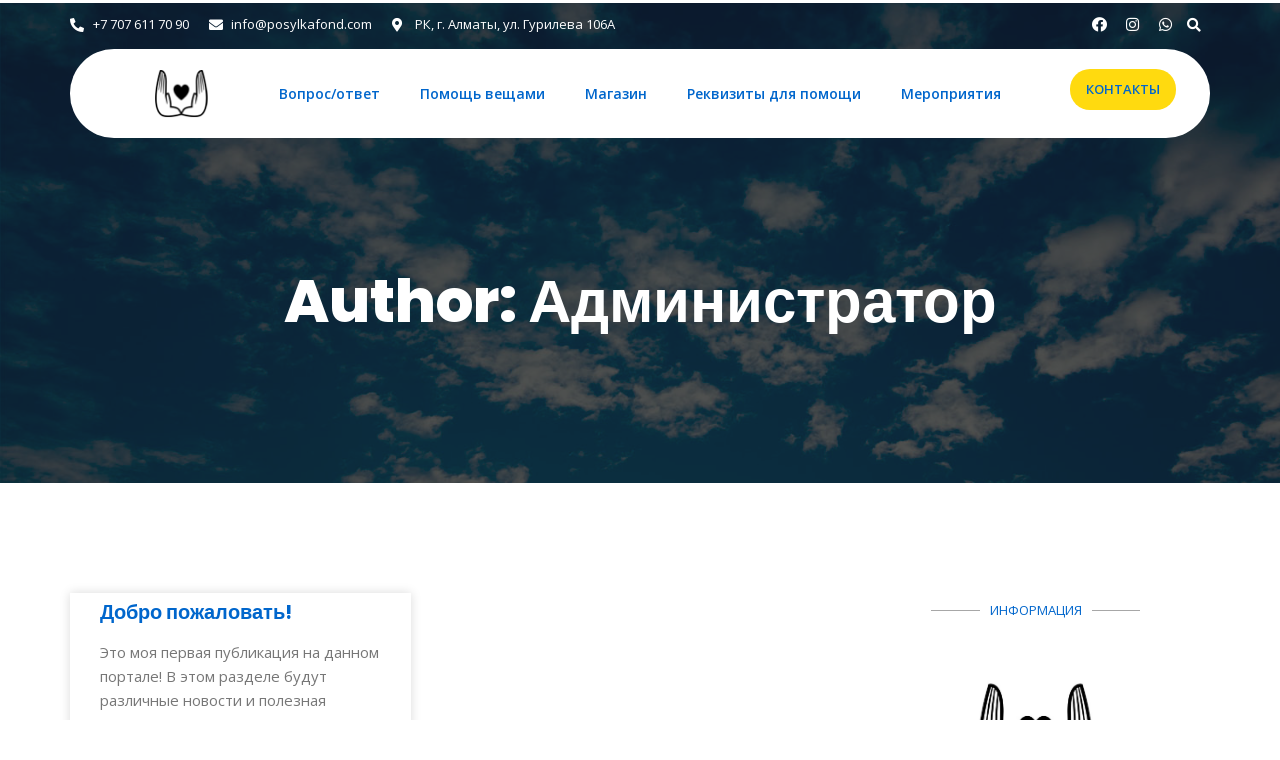

--- FILE ---
content_type: text/css
request_url: https://posylkafond.com/wp-content/uploads/elementor/css/post-138.css?ver=1663690025
body_size: 1174
content:
.elementor-kit-138{--e-global-color-primary:#FFDA0F;--e-global-color-secondary:#0066CC;--e-global-color-text:#414141;--e-global-color-accent:#FFDA0F;--e-global-color-fc28385:#FFDA0F;--e-global-color-21bfb04:#FFFFFF;--e-global-color-ad41708:#F8F8F8;--e-global-color-57a29b1:#D9D9D9;--e-global-color-d345fd2:#A7A7A7;--e-global-color-08fcc9d:#787878;--e-global-color-e5e9561:#292929;--e-global-color-f06adda:#111111;--e-global-typography-primary-font-family:"Poppins";--e-global-typography-primary-font-size:60px;--e-global-typography-primary-font-weight:800;--e-global-typography-primary-line-height:1.1em;--e-global-typography-secondary-font-family:"Poppins";--e-global-typography-secondary-font-size:50px;--e-global-typography-secondary-font-weight:800;--e-global-typography-secondary-line-height:1.1em;--e-global-typography-text-font-family:"Poppins";--e-global-typography-text-font-size:40px;--e-global-typography-text-font-weight:700;--e-global-typography-text-line-height:1.3em;--e-global-typography-accent-font-family:"Poppins";--e-global-typography-accent-font-size:30px;--e-global-typography-accent-font-weight:700;--e-global-typography-accent-line-height:1.3em;--e-global-typography-61eed76-font-family:"Poppins";--e-global-typography-61eed76-font-size:20px;--e-global-typography-61eed76-font-weight:700;--e-global-typography-61eed76-line-height:1.3em;--e-global-typography-92b0a2d-font-family:"Poppins";--e-global-typography-92b0a2d-font-size:16px;--e-global-typography-92b0a2d-font-weight:500;--e-global-typography-92b0a2d-line-height:1.3em;--e-global-typography-f500460-font-family:"Open Sans";--e-global-typography-f500460-font-size:15px;--e-global-typography-f500460-font-weight:normal;--e-global-typography-f500460-line-height:1.6em;--e-global-typography-ba6914a-font-family:"Open Sans";--e-global-typography-ba6914a-font-size:14px;--e-global-typography-ba6914a-font-weight:600;--e-global-typography-ba6914a-line-height:1.2em;--e-global-typography-317d263-font-family:"Poppins";--e-global-typography-317d263-font-size:300px;--e-global-typography-317d263-font-weight:900;--e-global-typography-317d263-line-height:1.2em;--e-global-typography-99dd0b2-font-family:"Poppins";--e-global-typography-99dd0b2-font-size:150px;--e-global-typography-99dd0b2-font-weight:900;--e-global-typography-99dd0b2-line-height:1.1em;--e-global-typography-2bd9da1-font-family:"Poppins";--e-global-typography-2bd9da1-font-size:70px;--e-global-typography-2bd9da1-font-weight:900;--e-global-typography-2bd9da1-line-height:1.2em;--e-global-typography-f95c007-font-family:"Open Sans";--e-global-typography-f95c007-font-size:13px;--e-global-typography-f95c007-line-height:1.2em;color:var( --e-global-color-text );font-family:var( --e-global-typography-f500460-font-family ), Sans-serif;font-size:var( --e-global-typography-f500460-font-size );font-weight:var( --e-global-typography-f500460-font-weight );line-height:var( --e-global-typography-f500460-line-height );letter-spacing:var( --e-global-typography-f500460-letter-spacing );word-spacing:var( --e-global-typography-f500460-word-spacing );background-color:#FFFFFF;}.elementor-kit-138 p{margin-bottom:15px;}.elementor-kit-138 a{color:var( --e-global-color-primary );}.elementor-kit-138 a:hover{color:var( --e-global-color-fc28385 );}.elementor-kit-138 h1{color:var( --e-global-color-secondary );font-family:var( --e-global-typography-primary-font-family ), Sans-serif;font-size:var( --e-global-typography-primary-font-size );font-weight:var( --e-global-typography-primary-font-weight );line-height:var( --e-global-typography-primary-line-height );}.elementor-kit-138 h2{color:var( --e-global-color-secondary );font-family:var( --e-global-typography-secondary-font-family ), Sans-serif;font-size:var( --e-global-typography-secondary-font-size );font-weight:var( --e-global-typography-secondary-font-weight );line-height:var( --e-global-typography-secondary-line-height );}.elementor-kit-138 h3{color:var( --e-global-color-secondary );font-family:var( --e-global-typography-text-font-family ), Sans-serif;font-size:var( --e-global-typography-text-font-size );font-weight:var( --e-global-typography-text-font-weight );line-height:var( --e-global-typography-text-line-height );}.elementor-kit-138 h4{color:var( --e-global-color-secondary );font-family:var( --e-global-typography-accent-font-family ), Sans-serif;font-size:var( --e-global-typography-accent-font-size );font-weight:var( --e-global-typography-accent-font-weight );line-height:var( --e-global-typography-accent-line-height );}.elementor-kit-138 h5{color:var( --e-global-color-secondary );font-family:var( --e-global-typography-61eed76-font-family ), Sans-serif;font-size:var( --e-global-typography-61eed76-font-size );font-weight:var( --e-global-typography-61eed76-font-weight );line-height:var( --e-global-typography-61eed76-line-height );letter-spacing:var( --e-global-typography-61eed76-letter-spacing );word-spacing:var( --e-global-typography-61eed76-word-spacing );}.elementor-kit-138 h6{color:var( --e-global-color-secondary );font-family:var( --e-global-typography-92b0a2d-font-family ), Sans-serif;font-size:var( --e-global-typography-92b0a2d-font-size );font-weight:var( --e-global-typography-92b0a2d-font-weight );line-height:var( --e-global-typography-92b0a2d-line-height );letter-spacing:var( --e-global-typography-92b0a2d-letter-spacing );word-spacing:var( --e-global-typography-92b0a2d-word-spacing );}.elementor-kit-138 button,.elementor-kit-138 input[type="button"],.elementor-kit-138 input[type="submit"],.elementor-kit-138 .elementor-button{font-family:var( --e-global-typography-ba6914a-font-family ), Sans-serif;font-size:var( --e-global-typography-ba6914a-font-size );font-weight:var( --e-global-typography-ba6914a-font-weight );line-height:var( --e-global-typography-ba6914a-line-height );letter-spacing:var( --e-global-typography-ba6914a-letter-spacing );word-spacing:var( --e-global-typography-ba6914a-word-spacing );color:var( --e-global-color-secondary );background-color:var( --e-global-color-accent );border-style:solid;border-width:0px 0px 0px 0px;border-radius:30px 30px 30px 30px;padding:18px 30px 18px 30px;}.elementor-kit-138 button:hover,.elementor-kit-138 button:focus,.elementor-kit-138 input[type="button"]:hover,.elementor-kit-138 input[type="button"]:focus,.elementor-kit-138 input[type="submit"]:hover,.elementor-kit-138 input[type="submit"]:focus,.elementor-kit-138 .elementor-button:hover,.elementor-kit-138 .elementor-button:focus{color:var( --e-global-color-21bfb04 );background-color:var( --e-global-color-fc28385 );border-style:solid;border-width:0px 0px 0px 0px;border-radius:30px 30px 30px 30px;}.elementor-kit-138 label{color:var( --e-global-color-e5e9561 );font-family:var( --e-global-typography-f500460-font-family ), Sans-serif;font-size:var( --e-global-typography-f500460-font-size );font-weight:var( --e-global-typography-f500460-font-weight );line-height:var( --e-global-typography-f500460-line-height );letter-spacing:var( --e-global-typography-f500460-letter-spacing );word-spacing:var( --e-global-typography-f500460-word-spacing );}.elementor-kit-138 input:not([type="button"]):not([type="submit"]),.elementor-kit-138 textarea,.elementor-kit-138 .elementor-field-textual{font-family:var( --e-global-typography-f500460-font-family ), Sans-serif;font-size:var( --e-global-typography-f500460-font-size );font-weight:var( --e-global-typography-f500460-font-weight );line-height:var( --e-global-typography-f500460-line-height );letter-spacing:var( --e-global-typography-f500460-letter-spacing );word-spacing:var( --e-global-typography-f500460-word-spacing );color:var( --e-global-color-text );background-color:var( --e-global-color-ad41708 );border-style:solid;border-width:0px 0px 0px 0px;border-radius:30px 30px 30px 30px;padding:15px 15px 15px 15px;}.elementor-section.elementor-section-boxed > .elementor-container{max-width:1140px;}.e-container{--container-max-width:1140px;}.elementor-widget:not(:last-child){margin-bottom:20px;}.elementor-element{--widgets-spacing:20px;}{}h1.entry-title{display:var(--page-title-display);}.elementor-kit-138 e-page-transition{background-color:#FFBC7D;}@media(max-width:1024px){.elementor-kit-138{--e-global-typography-primary-font-size:55px;--e-global-typography-secondary-font-size:45px;--e-global-typography-text-font-size:35px;--e-global-typography-accent-font-size:25px;--e-global-typography-317d263-font-size:250px;--e-global-typography-99dd0b2-font-size:120px;--e-global-typography-2bd9da1-font-size:65px;font-size:var( --e-global-typography-f500460-font-size );line-height:var( --e-global-typography-f500460-line-height );letter-spacing:var( --e-global-typography-f500460-letter-spacing );word-spacing:var( --e-global-typography-f500460-word-spacing );}.elementor-kit-138 h1{font-size:var( --e-global-typography-primary-font-size );line-height:var( --e-global-typography-primary-line-height );}.elementor-kit-138 h2{font-size:var( --e-global-typography-secondary-font-size );line-height:var( --e-global-typography-secondary-line-height );}.elementor-kit-138 h3{font-size:var( --e-global-typography-text-font-size );line-height:var( --e-global-typography-text-line-height );}.elementor-kit-138 h4{font-size:var( --e-global-typography-accent-font-size );line-height:var( --e-global-typography-accent-line-height );}.elementor-kit-138 h5{font-size:var( --e-global-typography-61eed76-font-size );line-height:var( --e-global-typography-61eed76-line-height );letter-spacing:var( --e-global-typography-61eed76-letter-spacing );word-spacing:var( --e-global-typography-61eed76-word-spacing );}.elementor-kit-138 h6{font-size:var( --e-global-typography-92b0a2d-font-size );line-height:var( --e-global-typography-92b0a2d-line-height );letter-spacing:var( --e-global-typography-92b0a2d-letter-spacing );word-spacing:var( --e-global-typography-92b0a2d-word-spacing );}.elementor-kit-138 button,.elementor-kit-138 input[type="button"],.elementor-kit-138 input[type="submit"],.elementor-kit-138 .elementor-button{font-size:var( --e-global-typography-ba6914a-font-size );line-height:var( --e-global-typography-ba6914a-line-height );letter-spacing:var( --e-global-typography-ba6914a-letter-spacing );word-spacing:var( --e-global-typography-ba6914a-word-spacing );}.elementor-kit-138 label{font-size:var( --e-global-typography-f500460-font-size );line-height:var( --e-global-typography-f500460-line-height );letter-spacing:var( --e-global-typography-f500460-letter-spacing );word-spacing:var( --e-global-typography-f500460-word-spacing );}.elementor-kit-138 input:not([type="button"]):not([type="submit"]),.elementor-kit-138 textarea,.elementor-kit-138 .elementor-field-textual{font-size:var( --e-global-typography-f500460-font-size );line-height:var( --e-global-typography-f500460-line-height );letter-spacing:var( --e-global-typography-f500460-letter-spacing );word-spacing:var( --e-global-typography-f500460-word-spacing );}.elementor-section.elementor-section-boxed > .elementor-container{max-width:1024px;}.e-container{--container-max-width:1024px;}}@media(max-width:767px){.elementor-kit-138{--e-global-typography-primary-font-size:37px;--e-global-typography-secondary-font-size:33px;--e-global-typography-text-font-size:28px;--e-global-typography-accent-font-size:22px;--e-global-typography-61eed76-font-size:18px;--e-global-typography-92b0a2d-font-size:15px;--e-global-typography-f500460-font-size:14px;--e-global-typography-ba6914a-font-size:15px;--e-global-typography-317d263-font-size:130px;--e-global-typography-99dd0b2-font-size:50px;--e-global-typography-2bd9da1-font-size:41px;font-size:var( --e-global-typography-f500460-font-size );line-height:var( --e-global-typography-f500460-line-height );letter-spacing:var( --e-global-typography-f500460-letter-spacing );word-spacing:var( --e-global-typography-f500460-word-spacing );}.elementor-kit-138 h1{font-size:var( --e-global-typography-primary-font-size );line-height:var( --e-global-typography-primary-line-height );}.elementor-kit-138 h2{font-size:var( --e-global-typography-secondary-font-size );line-height:var( --e-global-typography-secondary-line-height );}.elementor-kit-138 h3{font-size:var( --e-global-typography-text-font-size );line-height:var( --e-global-typography-text-line-height );}.elementor-kit-138 h4{font-size:var( --e-global-typography-accent-font-size );line-height:var( --e-global-typography-accent-line-height );}.elementor-kit-138 h5{font-size:var( --e-global-typography-61eed76-font-size );line-height:var( --e-global-typography-61eed76-line-height );letter-spacing:var( --e-global-typography-61eed76-letter-spacing );word-spacing:var( --e-global-typography-61eed76-word-spacing );}.elementor-kit-138 h6{font-size:var( --e-global-typography-92b0a2d-font-size );line-height:var( --e-global-typography-92b0a2d-line-height );letter-spacing:var( --e-global-typography-92b0a2d-letter-spacing );word-spacing:var( --e-global-typography-92b0a2d-word-spacing );}.elementor-kit-138 button,.elementor-kit-138 input[type="button"],.elementor-kit-138 input[type="submit"],.elementor-kit-138 .elementor-button{font-size:var( --e-global-typography-ba6914a-font-size );line-height:var( --e-global-typography-ba6914a-line-height );letter-spacing:var( --e-global-typography-ba6914a-letter-spacing );word-spacing:var( --e-global-typography-ba6914a-word-spacing );}.elementor-kit-138 label{font-size:var( --e-global-typography-f500460-font-size );line-height:var( --e-global-typography-f500460-line-height );letter-spacing:var( --e-global-typography-f500460-letter-spacing );word-spacing:var( --e-global-typography-f500460-word-spacing );}.elementor-kit-138 input:not([type="button"]):not([type="submit"]),.elementor-kit-138 textarea,.elementor-kit-138 .elementor-field-textual{font-size:var( --e-global-typography-f500460-font-size );line-height:var( --e-global-typography-f500460-line-height );letter-spacing:var( --e-global-typography-f500460-letter-spacing );word-spacing:var( --e-global-typography-f500460-word-spacing );}.elementor-section.elementor-section-boxed > .elementor-container{max-width:767px;}.e-container{--container-max-width:767px;}}

--- FILE ---
content_type: text/css
request_url: https://posylkafond.com/wp-content/uploads/elementor/css/post-63.css?ver=1691140139
body_size: 1693
content:
.elementor-63 .elementor-element.elementor-element-77105ba5{margin-top:0px;margin-bottom:-135px;padding:0px 15px 0px 15px;z-index:10;overflow:visible;}.elementor-63 .elementor-element.elementor-element-12922bfc{padding:8px 0px 8px 0px;overflow:visible;}.elementor-bc-flex-widget .elementor-63 .elementor-element.elementor-element-2bd0798e.elementor-column .elementor-widget-wrap{align-items:center;}.elementor-63 .elementor-element.elementor-element-2bd0798e.elementor-column.elementor-element[data-element_type="column"] > .elementor-widget-wrap.elementor-element-populated{align-content:center;align-items:center;}.elementor-63 .elementor-element.elementor-element-60b4b35f .elementor-icon-list-items:not(.elementor-inline-items) .elementor-icon-list-item:not(:last-child){padding-bottom:calc(20px/2);}.elementor-63 .elementor-element.elementor-element-60b4b35f .elementor-icon-list-items:not(.elementor-inline-items) .elementor-icon-list-item:not(:first-child){margin-top:calc(20px/2);}.elementor-63 .elementor-element.elementor-element-60b4b35f .elementor-icon-list-items.elementor-inline-items .elementor-icon-list-item{margin-right:calc(20px/2);margin-left:calc(20px/2);}.elementor-63 .elementor-element.elementor-element-60b4b35f .elementor-icon-list-items.elementor-inline-items{margin-right:calc(-20px/2);margin-left:calc(-20px/2);}body.rtl .elementor-63 .elementor-element.elementor-element-60b4b35f .elementor-icon-list-items.elementor-inline-items .elementor-icon-list-item:after{left:calc(-20px/2);}body:not(.rtl) .elementor-63 .elementor-element.elementor-element-60b4b35f .elementor-icon-list-items.elementor-inline-items .elementor-icon-list-item:after{right:calc(-20px/2);}.elementor-63 .elementor-element.elementor-element-60b4b35f .elementor-icon-list-icon i{color:var( --e-global-color-21bfb04 );}.elementor-63 .elementor-element.elementor-element-60b4b35f .elementor-icon-list-icon svg{fill:var( --e-global-color-21bfb04 );}.elementor-63 .elementor-element.elementor-element-60b4b35f{--e-icon-list-icon-size:14px;}.elementor-63 .elementor-element.elementor-element-60b4b35f .elementor-icon-list-text{color:var( --e-global-color-21bfb04 );padding-left:5px;}.elementor-63 .elementor-element.elementor-element-60b4b35f .elementor-icon-list-item > .elementor-icon-list-text, .elementor-63 .elementor-element.elementor-element-60b4b35f .elementor-icon-list-item > a{font-family:var( --e-global-typography-f95c007-font-family ), Sans-serif;font-size:var( --e-global-typography-f95c007-font-size );line-height:var( --e-global-typography-f95c007-line-height );letter-spacing:var( --e-global-typography-f95c007-letter-spacing );word-spacing:var( --e-global-typography-f95c007-word-spacing );}.elementor-bc-flex-widget .elementor-63 .elementor-element.elementor-element-426b62d3.elementor-column .elementor-widget-wrap{align-items:center;}.elementor-63 .elementor-element.elementor-element-426b62d3.elementor-column.elementor-element[data-element_type="column"] > .elementor-widget-wrap.elementor-element-populated{align-content:center;align-items:center;}.elementor-63 .elementor-element.elementor-element-426b62d3.elementor-column > .elementor-widget-wrap{justify-content:flex-end;}.elementor-63 .elementor-element.elementor-element-64f514cc{--grid-template-columns:repeat(0, auto);--icon-size:15px;--grid-column-gap:18px;--grid-row-gap:0px;width:auto;max-width:auto;}.elementor-63 .elementor-element.elementor-element-64f514cc .elementor-widget-container{text-align:right;}.elementor-63 .elementor-element.elementor-element-64f514cc .elementor-social-icon{background-color:#FFFFFF00;--icon-padding:0em;}.elementor-63 .elementor-element.elementor-element-64f514cc .elementor-social-icon i{color:var( --e-global-color-21bfb04 );}.elementor-63 .elementor-element.elementor-element-64f514cc .elementor-social-icon svg{fill:var( --e-global-color-21bfb04 );}.elementor-63 .elementor-element.elementor-element-64f514cc .elementor-social-icon:hover{background-color:#FFFFFF00;}.elementor-63 .elementor-element.elementor-element-64f514cc .elementor-social-icon:hover i{color:var( --e-global-color-fc28385 );}.elementor-63 .elementor-element.elementor-element-64f514cc .elementor-social-icon:hover svg{fill:var( --e-global-color-fc28385 );}.elementor-63 .elementor-element.elementor-element-758ab560 .elementor-search-form{text-align:right;}.elementor-63 .elementor-element.elementor-element-758ab560 .elementor-search-form__toggle{--e-search-form-toggle-size:33px;--e-search-form-toggle-color:var( --e-global-color-21bfb04 );--e-search-form-toggle-background-color:#A1141400;--e-search-form-toggle-icon-size:calc(42em / 100);}.elementor-63 .elementor-element.elementor-element-758ab560.elementor-search-form--skin-full_screen .elementor-search-form__container{background-color:#00000082;}.elementor-63 .elementor-element.elementor-element-758ab560 input[type="search"].elementor-search-form__input{font-family:var( --e-global-typography-f500460-font-family ), Sans-serif;font-size:var( --e-global-typography-f500460-font-size );font-weight:var( --e-global-typography-f500460-font-weight );line-height:var( --e-global-typography-f500460-line-height );letter-spacing:var( --e-global-typography-f500460-letter-spacing );word-spacing:var( --e-global-typography-f500460-word-spacing );}.elementor-63 .elementor-element.elementor-element-758ab560 .elementor-search-form__input,
					.elementor-63 .elementor-element.elementor-element-758ab560 .elementor-search-form__icon,
					.elementor-63 .elementor-element.elementor-element-758ab560 .elementor-lightbox .dialog-lightbox-close-button,
					.elementor-63 .elementor-element.elementor-element-758ab560 .elementor-lightbox .dialog-lightbox-close-button:hover,
					.elementor-63 .elementor-element.elementor-element-758ab560.elementor-search-form--skin-full_screen input[type="search"].elementor-search-form__input{color:var( --e-global-color-text );fill:var( --e-global-color-text );}.elementor-63 .elementor-element.elementor-element-758ab560:not(.elementor-search-form--skin-full_screen) .elementor-search-form__container{border-radius:0px;}.elementor-63 .elementor-element.elementor-element-758ab560.elementor-search-form--skin-full_screen input[type="search"].elementor-search-form__input{border-radius:0px;}.elementor-63 .elementor-element.elementor-element-758ab560 .elementor-search-form__toggle:hover{--e-search-form-toggle-color:var( --e-global-color-fc28385 );}.elementor-63 .elementor-element.elementor-element-758ab560 > .elementor-widget-container{padding:0px 0px 0px 4px;}.elementor-63 .elementor-element.elementor-element-758ab560{width:auto;max-width:auto;}.elementor-63 .elementor-element.elementor-element-7414330a:not(.elementor-motion-effects-element-type-background), .elementor-63 .elementor-element.elementor-element-7414330a > .elementor-motion-effects-container > .elementor-motion-effects-layer{background-color:var( --e-global-color-21bfb04 );}.elementor-63 .elementor-element.elementor-element-7414330a > .elementor-background-overlay{opacity:0.5;transition:background 0.3s, border-radius 0.3s, opacity 0.3s;}.elementor-63 .elementor-element.elementor-element-7414330a, .elementor-63 .elementor-element.elementor-element-7414330a > .elementor-background-overlay{border-radius:100px 100px 100px 100px;}.elementor-63 .elementor-element.elementor-element-7414330a{transition:background 0.3s, border 0.3s, border-radius 0.3s, box-shadow 0.3s;padding:20px 30px 20px 30px;overflow:visible;}.elementor-63 .elementor-element.elementor-element-35671e80{text-align:left;}.elementor-bc-flex-widget .elementor-63 .elementor-element.elementor-element-697ca831.elementor-column .elementor-widget-wrap{align-items:center;}.elementor-63 .elementor-element.elementor-element-697ca831.elementor-column.elementor-element[data-element_type="column"] > .elementor-widget-wrap.elementor-element-populated{align-content:center;align-items:center;}.elementor-63 .elementor-element.elementor-element-fe7b2e1 .elementor-menu-toggle{margin-left:auto;background-color:var( --e-global-color-secondary );}.elementor-63 .elementor-element.elementor-element-fe7b2e1 .elementor-nav-menu .elementor-item{font-family:var( --e-global-typography-ba6914a-font-family ), Sans-serif;font-size:var( --e-global-typography-ba6914a-font-size );font-weight:var( --e-global-typography-ba6914a-font-weight );line-height:var( --e-global-typography-ba6914a-line-height );letter-spacing:var( --e-global-typography-ba6914a-letter-spacing );word-spacing:var( --e-global-typography-ba6914a-word-spacing );}.elementor-63 .elementor-element.elementor-element-fe7b2e1 .elementor-nav-menu--main .elementor-item{color:var( --e-global-color-secondary );fill:var( --e-global-color-secondary );padding-left:0px;padding-right:0px;padding-top:0px;padding-bottom:0px;}.elementor-63 .elementor-element.elementor-element-fe7b2e1 .elementor-nav-menu--main .elementor-item:hover,
					.elementor-63 .elementor-element.elementor-element-fe7b2e1 .elementor-nav-menu--main .elementor-item.elementor-item-active,
					.elementor-63 .elementor-element.elementor-element-fe7b2e1 .elementor-nav-menu--main .elementor-item.highlighted,
					.elementor-63 .elementor-element.elementor-element-fe7b2e1 .elementor-nav-menu--main .elementor-item:focus{color:var( --e-global-color-fc28385 );fill:var( --e-global-color-fc28385 );}.elementor-63 .elementor-element.elementor-element-fe7b2e1 .elementor-nav-menu--main .elementor-item.elementor-item-active{color:var( --e-global-color-fc28385 );}.elementor-63 .elementor-element.elementor-element-fe7b2e1{--e-nav-menu-horizontal-menu-item-margin:calc( 40px / 2 );}.elementor-63 .elementor-element.elementor-element-fe7b2e1 .elementor-nav-menu--main:not(.elementor-nav-menu--layout-horizontal) .elementor-nav-menu > li:not(:last-child){margin-bottom:40px;}.elementor-63 .elementor-element.elementor-element-fe7b2e1 .elementor-nav-menu--dropdown a, .elementor-63 .elementor-element.elementor-element-fe7b2e1 .elementor-menu-toggle{color:var( --e-global-color-text );}.elementor-63 .elementor-element.elementor-element-fe7b2e1 .elementor-nav-menu--dropdown a:hover,
					.elementor-63 .elementor-element.elementor-element-fe7b2e1 .elementor-nav-menu--dropdown a.elementor-item-active,
					.elementor-63 .elementor-element.elementor-element-fe7b2e1 .elementor-nav-menu--dropdown a.highlighted,
					.elementor-63 .elementor-element.elementor-element-fe7b2e1 .elementor-menu-toggle:hover{color:var( --e-global-color-21bfb04 );}.elementor-63 .elementor-element.elementor-element-fe7b2e1 .elementor-nav-menu--dropdown a:hover,
					.elementor-63 .elementor-element.elementor-element-fe7b2e1 .elementor-nav-menu--dropdown a.elementor-item-active,
					.elementor-63 .elementor-element.elementor-element-fe7b2e1 .elementor-nav-menu--dropdown a.highlighted{background-color:var( --e-global-color-fc28385 );}.elementor-63 .elementor-element.elementor-element-fe7b2e1 .elementor-nav-menu--dropdown a.elementor-item-active{color:var( --e-global-color-21bfb04 );background-color:var( --e-global-color-fc28385 );}.elementor-63 .elementor-element.elementor-element-fe7b2e1 .elementor-nav-menu--dropdown .elementor-item, .elementor-63 .elementor-element.elementor-element-fe7b2e1 .elementor-nav-menu--dropdown  .elementor-sub-item{font-family:var( --e-global-typography-ba6914a-font-family ), Sans-serif;font-size:var( --e-global-typography-ba6914a-font-size );font-weight:var( --e-global-typography-ba6914a-font-weight );letter-spacing:var( --e-global-typography-ba6914a-letter-spacing );word-spacing:var( --e-global-typography-ba6914a-word-spacing );}.elementor-63 .elementor-element.elementor-element-fe7b2e1 .elementor-nav-menu--dropdown a{padding-left:16px;padding-right:16px;padding-top:12px;padding-bottom:12px;}.elementor-63 .elementor-element.elementor-element-fe7b2e1 .elementor-nav-menu--dropdown li:not(:last-child){border-style:solid;border-color:#87878726;border-bottom-width:1px;}.elementor-63 .elementor-element.elementor-element-fe7b2e1 .elementor-nav-menu--main > .elementor-nav-menu > li > .elementor-nav-menu--dropdown, .elementor-63 .elementor-element.elementor-element-fe7b2e1 .elementor-nav-menu__container.elementor-nav-menu--dropdown{margin-top:15px !important;}.elementor-63 .elementor-element.elementor-element-fe7b2e1 div.elementor-menu-toggle{color:var( --e-global-color-21bfb04 );}.elementor-63 .elementor-element.elementor-element-fe7b2e1 div.elementor-menu-toggle svg{fill:var( --e-global-color-21bfb04 );}.elementor-63 .elementor-element.elementor-element-fe7b2e1 div.elementor-menu-toggle:hover{color:var( --e-global-color-21bfb04 );}.elementor-63 .elementor-element.elementor-element-fe7b2e1 div.elementor-menu-toggle:hover svg{fill:var( --e-global-color-21bfb04 );}.elementor-63 .elementor-element.elementor-element-fe7b2e1 .elementor-menu-toggle:hover{background-color:var( --e-global-color-fc28385 );}.elementor-63 .elementor-element.elementor-element-37201e33 .elementor-button{font-family:var( --e-global-typography-f95c007-font-family ), Sans-serif;font-size:var( --e-global-typography-f95c007-font-size );line-height:var( --e-global-typography-f95c007-line-height );letter-spacing:var( --e-global-typography-f95c007-letter-spacing );word-spacing:var( --e-global-typography-f95c007-word-spacing );padding:13px 16px 13px 16px;}@media(max-width:1024px){.elementor-63 .elementor-element.elementor-element-77105ba5{margin-top:0px;margin-bottom:-145px;}.elementor-63 .elementor-element.elementor-element-60b4b35f .elementor-icon-list-item > .elementor-icon-list-text, .elementor-63 .elementor-element.elementor-element-60b4b35f .elementor-icon-list-item > a{font-size:var( --e-global-typography-f95c007-font-size );line-height:var( --e-global-typography-f95c007-line-height );letter-spacing:var( --e-global-typography-f95c007-letter-spacing );word-spacing:var( --e-global-typography-f95c007-word-spacing );}.elementor-63 .elementor-element.elementor-element-426b62d3.elementor-column > .elementor-widget-wrap{justify-content:center;}.elementor-63 .elementor-element.elementor-element-426b62d3 > .elementor-element-populated{padding:5px 0px 0px 0px;}.elementor-63 .elementor-element.elementor-element-758ab560 input[type="search"].elementor-search-form__input{font-size:var( --e-global-typography-f500460-font-size );line-height:var( --e-global-typography-f500460-line-height );letter-spacing:var( --e-global-typography-f500460-letter-spacing );word-spacing:var( --e-global-typography-f500460-word-spacing );}.elementor-63 .elementor-element.elementor-element-7414330a{padding:15px 25px 15px 25px;}.elementor-bc-flex-widget .elementor-63 .elementor-element.elementor-element-59de0830.elementor-column .elementor-widget-wrap{align-items:center;}.elementor-63 .elementor-element.elementor-element-59de0830.elementor-column.elementor-element[data-element_type="column"] > .elementor-widget-wrap.elementor-element-populated{align-content:center;align-items:center;}.elementor-63 .elementor-element.elementor-element-fe7b2e1 .elementor-nav-menu .elementor-item{font-size:var( --e-global-typography-ba6914a-font-size );line-height:var( --e-global-typography-ba6914a-line-height );letter-spacing:var( --e-global-typography-ba6914a-letter-spacing );word-spacing:var( --e-global-typography-ba6914a-word-spacing );}.elementor-63 .elementor-element.elementor-element-fe7b2e1 .elementor-nav-menu--dropdown .elementor-item, .elementor-63 .elementor-element.elementor-element-fe7b2e1 .elementor-nav-menu--dropdown  .elementor-sub-item{font-size:var( --e-global-typography-ba6914a-font-size );letter-spacing:var( --e-global-typography-ba6914a-letter-spacing );word-spacing:var( --e-global-typography-ba6914a-word-spacing );}.elementor-63 .elementor-element.elementor-element-fe7b2e1 .elementor-nav-menu--main > .elementor-nav-menu > li > .elementor-nav-menu--dropdown, .elementor-63 .elementor-element.elementor-element-fe7b2e1 .elementor-nav-menu__container.elementor-nav-menu--dropdown{margin-top:20px !important;}.elementor-63 .elementor-element.elementor-element-fe7b2e1 .elementor-menu-toggle{border-radius:5px;}.elementor-63 .elementor-element.elementor-element-37201e33 .elementor-button{font-size:var( --e-global-typography-f95c007-font-size );line-height:var( --e-global-typography-f95c007-line-height );letter-spacing:var( --e-global-typography-f95c007-letter-spacing );word-spacing:var( --e-global-typography-f95c007-word-spacing );}}@media(max-width:767px){.elementor-63 .elementor-element.elementor-element-77105ba5{margin-top:0px;margin-bottom:-175px;}.elementor-63 .elementor-element.elementor-element-60b4b35f .elementor-icon-list-item > .elementor-icon-list-text, .elementor-63 .elementor-element.elementor-element-60b4b35f .elementor-icon-list-item > a{font-size:var( --e-global-typography-f95c007-font-size );line-height:var( --e-global-typography-f95c007-line-height );letter-spacing:var( --e-global-typography-f95c007-letter-spacing );word-spacing:var( --e-global-typography-f95c007-word-spacing );}.elementor-63 .elementor-element.elementor-element-426b62d3{width:100%;}.elementor-63 .elementor-element.elementor-element-426b62d3 > .elementor-element-populated{padding:0px 0px 0px 0px;}.elementor-63 .elementor-element.elementor-element-64f514cc .elementor-widget-container{text-align:left;}.elementor-63 .elementor-element.elementor-element-758ab560 input[type="search"].elementor-search-form__input{font-size:var( --e-global-typography-f500460-font-size );line-height:var( --e-global-typography-f500460-line-height );letter-spacing:var( --e-global-typography-f500460-letter-spacing );word-spacing:var( --e-global-typography-f500460-word-spacing );}.elementor-63 .elementor-element.elementor-element-7414330a, .elementor-63 .elementor-element.elementor-element-7414330a > .elementor-background-overlay{border-radius:30px 30px 30px 30px;}.elementor-63 .elementor-element.elementor-element-59de0830{width:50%;}.elementor-63 .elementor-element.elementor-element-35671e80{text-align:left;}.elementor-63 .elementor-element.elementor-element-697ca831{width:50%;}.elementor-63 .elementor-element.elementor-element-fe7b2e1 .elementor-nav-menu .elementor-item{font-size:var( --e-global-typography-ba6914a-font-size );line-height:var( --e-global-typography-ba6914a-line-height );letter-spacing:var( --e-global-typography-ba6914a-letter-spacing );word-spacing:var( --e-global-typography-ba6914a-word-spacing );}.elementor-63 .elementor-element.elementor-element-fe7b2e1 .elementor-nav-menu--dropdown .elementor-item, .elementor-63 .elementor-element.elementor-element-fe7b2e1 .elementor-nav-menu--dropdown  .elementor-sub-item{font-size:var( --e-global-typography-ba6914a-font-size );letter-spacing:var( --e-global-typography-ba6914a-letter-spacing );word-spacing:var( --e-global-typography-ba6914a-word-spacing );}.elementor-63 .elementor-element.elementor-element-fe7b2e1 .elementor-nav-menu--dropdown a{padding-top:15px;padding-bottom:15px;}.elementor-63 .elementor-element.elementor-element-fe7b2e1 .elementor-nav-menu--main > .elementor-nav-menu > li > .elementor-nav-menu--dropdown, .elementor-63 .elementor-element.elementor-element-fe7b2e1 .elementor-nav-menu__container.elementor-nav-menu--dropdown{margin-top:20px !important;}.elementor-63 .elementor-element.elementor-element-2173db73 > .elementor-element-populated{margin:18px 0px 0px 0px;--e-column-margin-right:0px;--e-column-margin-left:0px;}.elementor-63 .elementor-element.elementor-element-37201e33 .elementor-button{font-size:var( --e-global-typography-f95c007-font-size );line-height:var( --e-global-typography-f95c007-line-height );letter-spacing:var( --e-global-typography-f95c007-letter-spacing );word-spacing:var( --e-global-typography-f95c007-word-spacing );}}@media(min-width:768px){.elementor-63 .elementor-element.elementor-element-2bd0798e{width:70%;}.elementor-63 .elementor-element.elementor-element-426b62d3{width:30%;}.elementor-63 .elementor-element.elementor-element-59de0830{width:15%;}.elementor-63 .elementor-element.elementor-element-697ca831{width:70%;}.elementor-63 .elementor-element.elementor-element-2173db73{width:14.666%;}}@media(max-width:1024px) and (min-width:768px){.elementor-63 .elementor-element.elementor-element-2bd0798e{width:100%;}.elementor-63 .elementor-element.elementor-element-426b62d3{width:100%;}.elementor-63 .elementor-element.elementor-element-59de0830{width:20%;}.elementor-63 .elementor-element.elementor-element-697ca831{width:60%;}.elementor-63 .elementor-element.elementor-element-2173db73{width:20%;}}

--- FILE ---
content_type: text/css
request_url: https://posylkafond.com/wp-content/uploads/elementor/css/post-68.css?ver=1691140083
body_size: 2116
content:
.elementor-68 .elementor-element.elementor-element-6b0b8504 > .elementor-background-overlay{background-color:var( --e-global-color-secondary );opacity:0.99;transition:background 0.3s, border-radius 0.3s, opacity 0.3s;}.elementor-68 .elementor-element.elementor-element-6b0b8504{transition:background 0.3s, border 0.3s, border-radius 0.3s, box-shadow 0.3s;padding:95px 15px 0px 15px;overflow:visible;}.elementor-bc-flex-widget .elementor-68 .elementor-element.elementor-element-78090f2e.elementor-column .elementor-widget-wrap{align-items:center;}.elementor-68 .elementor-element.elementor-element-78090f2e.elementor-column.elementor-element[data-element_type="column"] > .elementor-widget-wrap.elementor-element-populated{align-content:center;align-items:center;}.elementor-68 .elementor-element.elementor-element-78090f2e > .elementor-widget-wrap > .elementor-widget:not(.elementor-widget__width-auto):not(.elementor-widget__width-initial):not(:last-child):not(.elementor-absolute){margin-bottom:30px;}.elementor-68 .elementor-element.elementor-element-78090f2e > .elementor-element-populated{padding:0px 0px 0px 0px;}.elementor-68 .elementor-element.elementor-element-541337a4{padding:0px 0px 35px 0px;overflow:visible;}.elementor-68 .elementor-element.elementor-element-11fa2e3c > .elementor-element-populated{padding:0px 35px 0px 0px;}.elementor-68 .elementor-element.elementor-element-6d2a8ae1{text-align:center;}.elementor-68 .elementor-element.elementor-element-6942c8ae{text-align:left;color:var( --e-global-color-57a29b1 );}.elementor-68 .elementor-element.elementor-element-7fabd4b9 > .elementor-widget-wrap > .elementor-widget:not(.elementor-widget__width-auto):not(.elementor-widget__width-initial):not(:last-child):not(.elementor-absolute){margin-bottom:10px;}.elementor-68 .elementor-element.elementor-element-7fabd4b9 > .elementor-element-populated{padding:0px 35px 0px 0px;}.elementor-68 .elementor-element.elementor-element-7fe7a3ef .elementor-heading-title{color:var( --e-global-color-21bfb04 );}.elementor-68 .elementor-element.elementor-element-7fe7a3ef > .elementor-widget-container{padding:0px 0px 0px 12px;border-style:solid;border-width:0px 0px 0px 2px;border-color:#FFFFFF3B;}.elementor-68 .elementor-element.elementor-element-12a0d0be{text-align:left;color:var( --e-global-color-57a29b1 );}.elementor-68 .elementor-element.elementor-element-12a0d0be > .elementor-widget-container{margin:15px 0px -10px 0px;}.elementor-68 .elementor-element.elementor-element-55fab7c9 .elementor-icon-list-items:not(.elementor-inline-items) .elementor-icon-list-item:not(:last-child){padding-bottom:calc(8px/2);}.elementor-68 .elementor-element.elementor-element-55fab7c9 .elementor-icon-list-items:not(.elementor-inline-items) .elementor-icon-list-item:not(:first-child){margin-top:calc(8px/2);}.elementor-68 .elementor-element.elementor-element-55fab7c9 .elementor-icon-list-items.elementor-inline-items .elementor-icon-list-item{margin-right:calc(8px/2);margin-left:calc(8px/2);}.elementor-68 .elementor-element.elementor-element-55fab7c9 .elementor-icon-list-items.elementor-inline-items{margin-right:calc(-8px/2);margin-left:calc(-8px/2);}body.rtl .elementor-68 .elementor-element.elementor-element-55fab7c9 .elementor-icon-list-items.elementor-inline-items .elementor-icon-list-item:after{left:calc(-8px/2);}body:not(.rtl) .elementor-68 .elementor-element.elementor-element-55fab7c9 .elementor-icon-list-items.elementor-inline-items .elementor-icon-list-item:after{right:calc(-8px/2);}.elementor-68 .elementor-element.elementor-element-55fab7c9 .elementor-icon-list-icon i{color:var( --e-global-color-primary );}.elementor-68 .elementor-element.elementor-element-55fab7c9 .elementor-icon-list-icon svg{fill:var( --e-global-color-primary );}.elementor-68 .elementor-element.elementor-element-55fab7c9{--e-icon-list-icon-size:18px;}.elementor-68 .elementor-element.elementor-element-55fab7c9 .elementor-icon-list-text{color:var( --e-global-color-57a29b1 );padding-left:10px;}.elementor-68 .elementor-element.elementor-element-3db9ddf1 > .elementor-widget-wrap > .elementor-widget:not(.elementor-widget__width-auto):not(.elementor-widget__width-initial):not(:last-child):not(.elementor-absolute){margin-bottom:10px;}.elementor-68 .elementor-element.elementor-element-3db9ddf1 > .elementor-element-populated{padding:0px 35px 0px 0px;}.elementor-68 .elementor-element.elementor-element-76312783 .elementor-heading-title{color:var( --e-global-color-21bfb04 );}.elementor-68 .elementor-element.elementor-element-76312783 > .elementor-widget-container{padding:0px 0px 0px 12px;border-style:solid;border-width:0px 0px 0px 2px;border-color:#FFFFFF3B;}.elementor-68 .elementor-element.elementor-element-278b845b{--background-align:center;--hotspot-color:var( --e-global-color-primary );--hotspot-size:15px;--tooltip-min-width:5px;--tooltip-padding:0px 0px 0px 0px;}.elementor-68 .elementor-element.elementor-element-278b845b .elementor-repeater-item-b2f2b6c{left:59%;--hotspot-translate-x:59%;top:24%;--hotspot-translate-y:24%;}.elementor-68 .elementor-element.elementor-element-278b845b .elementor-repeater-item-8e00855{left:74%;--hotspot-translate-x:74%;top:47%;--hotspot-translate-y:47%;}.elementor-68 .elementor-element.elementor-element-278b845b .e-hotspot--tooltip-position{right:initial;bottom:initial;left:initial;top:calc(100% + 5px );}.elementor-68 .elementor-element.elementor-element-278b845b .e-hotspot__tooltip{font-family:var( --e-global-typography-f95c007-font-family ), Sans-serif;font-size:var( --e-global-typography-f95c007-font-size );line-height:var( --e-global-typography-f95c007-line-height );letter-spacing:var( --e-global-typography-f95c007-letter-spacing );word-spacing:var( --e-global-typography-f95c007-word-spacing );}.elementor-68 .elementor-element.elementor-element-278b845b > .elementor-widget-container{padding:15px 0px 0px 0px;}.elementor-68 .elementor-element.elementor-element-7089ef18 > .elementor-widget-wrap > .elementor-widget:not(.elementor-widget__width-auto):not(.elementor-widget__width-initial):not(:last-child):not(.elementor-absolute){margin-bottom:10px;}.elementor-68 .elementor-element.elementor-element-7089ef18 > .elementor-element-populated{padding:0px 40px 0px 15px;}.elementor-68 .elementor-element.elementor-element-53260580 .elementor-heading-title{color:var( --e-global-color-21bfb04 );}.elementor-68 .elementor-element.elementor-element-53260580 > .elementor-widget-container{padding:0px 0px 0px 12px;border-style:solid;border-width:0px 0px 0px 2px;border-color:#FFFFFF3B;}.elementor-68 .elementor-element.elementor-element-2d7183c2 .elementor-icon-list-items:not(.elementor-inline-items) .elementor-icon-list-item:not(:last-child){padding-bottom:calc(16px/2);}.elementor-68 .elementor-element.elementor-element-2d7183c2 .elementor-icon-list-items:not(.elementor-inline-items) .elementor-icon-list-item:not(:first-child){margin-top:calc(16px/2);}.elementor-68 .elementor-element.elementor-element-2d7183c2 .elementor-icon-list-items.elementor-inline-items .elementor-icon-list-item{margin-right:calc(16px/2);margin-left:calc(16px/2);}.elementor-68 .elementor-element.elementor-element-2d7183c2 .elementor-icon-list-items.elementor-inline-items{margin-right:calc(-16px/2);margin-left:calc(-16px/2);}body.rtl .elementor-68 .elementor-element.elementor-element-2d7183c2 .elementor-icon-list-items.elementor-inline-items .elementor-icon-list-item:after{left:calc(-16px/2);}body:not(.rtl) .elementor-68 .elementor-element.elementor-element-2d7183c2 .elementor-icon-list-items.elementor-inline-items .elementor-icon-list-item:after{right:calc(-16px/2);}.elementor-68 .elementor-element.elementor-element-2d7183c2 .elementor-icon-list-icon i{color:#FFFFFF;}.elementor-68 .elementor-element.elementor-element-2d7183c2 .elementor-icon-list-icon svg{fill:#FFFFFF;}.elementor-68 .elementor-element.elementor-element-2d7183c2 .elementor-icon-list-item:hover .elementor-icon-list-icon i{color:#FFFFFF;}.elementor-68 .elementor-element.elementor-element-2d7183c2 .elementor-icon-list-item:hover .elementor-icon-list-icon svg{fill:#FFFFFF;}.elementor-68 .elementor-element.elementor-element-2d7183c2{--e-icon-list-icon-size:14px;}.elementor-68 .elementor-element.elementor-element-2d7183c2 .elementor-icon-list-text{color:var( --e-global-color-57a29b1 );padding-left:0px;}.elementor-68 .elementor-element.elementor-element-2d7183c2 .elementor-icon-list-item:hover .elementor-icon-list-text{color:var( --e-global-color-fc28385 );}.elementor-68 .elementor-element.elementor-element-2d7183c2 > .elementor-widget-container{padding:15px 0px 0px 0px;}.elementor-68 .elementor-element.elementor-element-7a3e61b8 > .elementor-container > .elementor-column > .elementor-widget-wrap{align-content:center;align-items:center;}.elementor-68 .elementor-element.elementor-element-7a3e61b8{border-style:solid;border-width:1px 0px 0px 0px;border-color:#FFFFFF24;transition:background 0.3s, border 0.3s, border-radius 0.3s, box-shadow 0.3s;padding:40px 0px 50px 0px;overflow:visible;}.elementor-68 .elementor-element.elementor-element-7a3e61b8 > .elementor-background-overlay{transition:background 0.3s, border-radius 0.3s, opacity 0.3s;}.elementor-68 .elementor-element.elementor-element-51b5cc48 > .elementor-element-populated{padding:0px 40px 0px 0px;}.elementor-68 .elementor-element.elementor-element-3a688297 .elementor-heading-title{color:var( --e-global-color-21bfb04 );}.elementor-68 .elementor-element.elementor-element-3e035ac5 .elementor-field-group{padding-right:calc( 10px/2 );padding-left:calc( 10px/2 );margin-bottom:10px;}.elementor-68 .elementor-element.elementor-element-3e035ac5 .elementor-form-fields-wrapper{margin-left:calc( -10px/2 );margin-right:calc( -10px/2 );margin-bottom:-10px;}.elementor-68 .elementor-element.elementor-element-3e035ac5 .elementor-field-group.recaptcha_v3-bottomleft, .elementor-68 .elementor-element.elementor-element-3e035ac5 .elementor-field-group.recaptcha_v3-bottomright{margin-bottom:0;}body.rtl .elementor-68 .elementor-element.elementor-element-3e035ac5 .elementor-labels-inline .elementor-field-group > label{padding-left:0px;}body:not(.rtl) .elementor-68 .elementor-element.elementor-element-3e035ac5 .elementor-labels-inline .elementor-field-group > label{padding-right:0px;}body .elementor-68 .elementor-element.elementor-element-3e035ac5 .elementor-labels-above .elementor-field-group > label{padding-bottom:0px;}.elementor-68 .elementor-element.elementor-element-3e035ac5 .elementor-field-type-html{padding-bottom:0px;}.elementor-68 .elementor-element.elementor-element-3e035ac5 .elementor-field-group .elementor-field{color:var( --e-global-color-21bfb04 );}.elementor-68 .elementor-element.elementor-element-3e035ac5 .elementor-field-group:not(.elementor-field-type-upload) .elementor-field:not(.elementor-select-wrapper){background-color:#FFFFFF00;}.elementor-68 .elementor-element.elementor-element-3e035ac5 .elementor-field-group .elementor-select-wrapper select{background-color:#FFFFFF00;}.elementor-68 .elementor-element.elementor-element-3e035ac5 .e-form__buttons__wrapper__button-next{color:var( --e-global-color-secondary );}.elementor-68 .elementor-element.elementor-element-3e035ac5 .elementor-button[type="submit"]{color:var( --e-global-color-secondary );}.elementor-68 .elementor-element.elementor-element-3e035ac5 .elementor-button[type="submit"] svg *{fill:var( --e-global-color-secondary );}.elementor-68 .elementor-element.elementor-element-3e035ac5 .e-form__buttons__wrapper__button-previous{color:#ffffff;}.elementor-68 .elementor-element.elementor-element-3e035ac5 .e-form__buttons__wrapper__button-next:hover{color:#ffffff;}.elementor-68 .elementor-element.elementor-element-3e035ac5 .elementor-button[type="submit"]:hover{color:#ffffff;}.elementor-68 .elementor-element.elementor-element-3e035ac5 .elementor-button[type="submit"]:hover svg *{fill:#ffffff;}.elementor-68 .elementor-element.elementor-element-3e035ac5 .e-form__buttons__wrapper__button-previous:hover{color:#ffffff;}.elementor-68 .elementor-element.elementor-element-3e035ac5{--e-form-steps-indicators-spacing:20px;--e-form-steps-indicator-padding:30px;--e-form-steps-indicator-inactive-secondary-color:#ffffff;--e-form-steps-indicator-active-secondary-color:#ffffff;--e-form-steps-indicator-completed-secondary-color:#ffffff;--e-form-steps-divider-width:1px;--e-form-steps-divider-gap:10px;}.elementor-68 .elementor-element.elementor-element-3e035ac5 > .elementor-widget-container{padding:2px 4px 4px 5px;border-style:solid;border-width:1px 1px 1px 1px;border-color:#FFFFFF59;border-radius:30px 30px 30px 30px;}.elementor-bc-flex-widget .elementor-68 .elementor-element.elementor-element-1a1f99e2.elementor-column .elementor-widget-wrap{align-items:center;}.elementor-68 .elementor-element.elementor-element-1a1f99e2.elementor-column.elementor-element[data-element_type="column"] > .elementor-widget-wrap.elementor-element-populated{align-content:center;align-items:center;}.elementor-68 .elementor-element.elementor-element-5829f616{--grid-template-columns:repeat(0, auto);--icon-size:12px;--grid-column-gap:8px;--grid-row-gap:0px;}.elementor-68 .elementor-element.elementor-element-5829f616 .elementor-widget-container{text-align:right;}.elementor-68 .elementor-element.elementor-element-5829f616 .elementor-social-icon{background-color:#FFDA0F70;--icon-padding:0.8em;}.elementor-68 .elementor-element.elementor-element-5829f616 .elementor-social-icon i{color:var( --e-global-color-21bfb04 );}.elementor-68 .elementor-element.elementor-element-5829f616 .elementor-social-icon svg{fill:var( --e-global-color-21bfb04 );}.elementor-68 .elementor-element.elementor-element-5829f616 .elementor-icon{border-radius:100% 100% 100% 100%;}.elementor-68 .elementor-element.elementor-element-5829f616 .elementor-social-icon:hover{background-color:var( --e-global-color-fc28385 );}.elementor-68 .elementor-element.elementor-element-5829f616 .elementor-social-icon:hover i{color:#FFFFFF;}.elementor-68 .elementor-element.elementor-element-5829f616 .elementor-social-icon:hover svg{fill:#FFFFFF;}.elementor-68 .elementor-element.elementor-element-5829f616 > .elementor-widget-container{padding:8px 0px 0px 0px;}.elementor-68 .elementor-element.elementor-element-ba53302 .elementor-icon-list-items:not(.elementor-inline-items) .elementor-icon-list-item:not(:last-child){padding-bottom:calc(30px/2);}.elementor-68 .elementor-element.elementor-element-ba53302 .elementor-icon-list-items:not(.elementor-inline-items) .elementor-icon-list-item:not(:first-child){margin-top:calc(30px/2);}.elementor-68 .elementor-element.elementor-element-ba53302 .elementor-icon-list-items.elementor-inline-items .elementor-icon-list-item{margin-right:calc(30px/2);margin-left:calc(30px/2);}.elementor-68 .elementor-element.elementor-element-ba53302 .elementor-icon-list-items.elementor-inline-items{margin-right:calc(-30px/2);margin-left:calc(-30px/2);}body.rtl .elementor-68 .elementor-element.elementor-element-ba53302 .elementor-icon-list-items.elementor-inline-items .elementor-icon-list-item:after{left:calc(-30px/2);}body:not(.rtl) .elementor-68 .elementor-element.elementor-element-ba53302 .elementor-icon-list-items.elementor-inline-items .elementor-icon-list-item:after{right:calc(-30px/2);}.elementor-68 .elementor-element.elementor-element-ba53302 .elementor-icon-list-item:not(:last-child):after{content:"";border-color:var( --e-global-color-08fcc9d );}.elementor-68 .elementor-element.elementor-element-ba53302 .elementor-icon-list-items:not(.elementor-inline-items) .elementor-icon-list-item:not(:last-child):after{border-top-style:solid;border-top-width:1px;}.elementor-68 .elementor-element.elementor-element-ba53302 .elementor-icon-list-items.elementor-inline-items .elementor-icon-list-item:not(:last-child):after{border-left-style:solid;}.elementor-68 .elementor-element.elementor-element-ba53302 .elementor-inline-items .elementor-icon-list-item:not(:last-child):after{border-left-width:1px;}.elementor-68 .elementor-element.elementor-element-ba53302 .elementor-icon-list-icon i{color:var( --e-global-color-21bfb04 );}.elementor-68 .elementor-element.elementor-element-ba53302 .elementor-icon-list-icon svg{fill:var( --e-global-color-21bfb04 );}.elementor-68 .elementor-element.elementor-element-ba53302{--e-icon-list-icon-size:14px;}.elementor-68 .elementor-element.elementor-element-ba53302 .elementor-icon-list-text{color:var( --e-global-color-57a29b1 );}.elementor-68 .elementor-element.elementor-element-ba53302 .elementor-icon-list-item:hover .elementor-icon-list-text{color:var( --e-global-color-fc28385 );}.elementor-68 .elementor-element.elementor-element-ba53302 .elementor-icon-list-item > .elementor-icon-list-text, .elementor-68 .elementor-element.elementor-element-ba53302 .elementor-icon-list-item > a{font-family:var( --e-global-typography-f95c007-font-family ), Sans-serif;font-size:var( --e-global-typography-f95c007-font-size );line-height:var( --e-global-typography-f95c007-line-height );letter-spacing:var( --e-global-typography-f95c007-letter-spacing );word-spacing:var( --e-global-typography-f95c007-word-spacing );}.elementor-68 .elementor-element.elementor-element-66d15a9a > .elementor-background-overlay{background-color:var( --e-global-color-secondary );opacity:1;transition:background 0.3s, border-radius 0.3s, opacity 0.3s;}.elementor-68 .elementor-element.elementor-element-66d15a9a{transition:background 0.3s, border 0.3s, border-radius 0.3s, box-shadow 0.3s;padding:15px 15px 15px 15px;overflow:visible;}.elementor-68 .elementor-element.elementor-element-8986fea{text-align:center;color:var( --e-global-color-21bfb04 );}.elementor-68 .elementor-element.elementor-element-8986fea > .elementor-widget-container{margin:0px 0px -15px 0px;}@media(min-width:768px){.elementor-68 .elementor-element.elementor-element-51b5cc48{width:50%;}.elementor-68 .elementor-element.elementor-element-1a1f99e2{width:50%;}}@media(max-width:1024px){.elementor-68 .elementor-element.elementor-element-6b0b8504{padding:100px 15px 0px 15px;}.elementor-68 .elementor-element.elementor-element-78090f2e > .elementor-element-populated{padding:0px 0px 0px 0px;}.elementor-68 .elementor-element.elementor-element-541337a4{padding:0px 0px 50px 0px;}.elementor-68 .elementor-element.elementor-element-7fabd4b9 > .elementor-element-populated{padding:0px 0px 0px 30px;}.elementor-68 .elementor-element.elementor-element-3db9ddf1 > .elementor-element-populated{margin:40px 0px 0px 0px;--e-column-margin-right:0px;--e-column-margin-left:0px;padding:12px 50px 0px 0px;}.elementor-68 .elementor-element.elementor-element-278b845b .e-hotspot__tooltip{font-size:var( --e-global-typography-f95c007-font-size );line-height:var( --e-global-typography-f95c007-line-height );letter-spacing:var( --e-global-typography-f95c007-letter-spacing );word-spacing:var( --e-global-typography-f95c007-word-spacing );}.elementor-68 .elementor-element.elementor-element-7089ef18 > .elementor-element-populated{margin:40px 0px 0px 0px;--e-column-margin-right:0px;--e-column-margin-left:0px;padding:12px 0px 0px 30px;}.elementor-68 .elementor-element.elementor-element-7a3e61b8{padding:40px 0px 25px 0px;}.elementor-68 .elementor-element.elementor-element-51b5cc48 > .elementor-element-populated{padding:0px 0px 20px 0px;}.elementor-68 .elementor-element.elementor-element-3a688297{text-align:center;}.elementor-68 .elementor-element.elementor-element-5829f616 .elementor-widget-container{text-align:center;}.elementor-68 .elementor-element.elementor-element-ba53302 .elementor-icon-list-item > .elementor-icon-list-text, .elementor-68 .elementor-element.elementor-element-ba53302 .elementor-icon-list-item > a{font-size:var( --e-global-typography-f95c007-font-size );line-height:var( --e-global-typography-f95c007-line-height );letter-spacing:var( --e-global-typography-f95c007-letter-spacing );word-spacing:var( --e-global-typography-f95c007-word-spacing );}.elementor-68 .elementor-element.elementor-element-8986fea{text-align:center;}}@media(max-width:767px){.elementor-68 .elementor-element.elementor-element-6b0b8504{padding:80px 15px 0px 15px;}.elementor-68 .elementor-element.elementor-element-78090f2e > .elementor-element-populated{padding:0px 0px 0px 0px;}.elementor-68 .elementor-element.elementor-element-541337a4{margin-top:0px;margin-bottom:0px;padding:0px 0px 50px 0px;}.elementor-68 .elementor-element.elementor-element-11fa2e3c > .elementor-element-populated{margin:0px 0px 50px 0px;--e-column-margin-right:0px;--e-column-margin-left:0px;padding:0% 0% 0% 0%;}.elementor-68 .elementor-element.elementor-element-6942c8ae{text-align:center;}.elementor-68 .elementor-element.elementor-element-7fabd4b9.elementor-column > .elementor-widget-wrap{justify-content:center;}.elementor-68 .elementor-element.elementor-element-7fabd4b9 > .elementor-element-populated{margin:0px 0px 50px 0px;--e-column-margin-right:0px;--e-column-margin-left:0px;padding:0% 0% 0% 0%;}.elementor-68 .elementor-element.elementor-element-7fe7a3ef{text-align:center;width:auto;max-width:auto;}.elementor-68 .elementor-element.elementor-element-12a0d0be{text-align:center;}.elementor-68 .elementor-element.elementor-element-3db9ddf1.elementor-column > .elementor-widget-wrap{justify-content:center;}.elementor-68 .elementor-element.elementor-element-3db9ddf1 > .elementor-element-populated{margin:0px 0px 50px 0px;--e-column-margin-right:0px;--e-column-margin-left:0px;padding:0px 0px 0px 0px;}.elementor-68 .elementor-element.elementor-element-76312783{text-align:center;width:auto;max-width:auto;}.elementor-68 .elementor-element.elementor-element-278b845b{text-align:center;}.elementor-68 .elementor-element.elementor-element-278b845b img{width:100%;}.elementor-68 .elementor-element.elementor-element-278b845b .e-hotspot__tooltip{font-size:var( --e-global-typography-f95c007-font-size );line-height:var( --e-global-typography-f95c007-line-height );letter-spacing:var( --e-global-typography-f95c007-letter-spacing );word-spacing:var( --e-global-typography-f95c007-word-spacing );}.elementor-68 .elementor-element.elementor-element-7089ef18.elementor-column > .elementor-widget-wrap{justify-content:center;}.elementor-68 .elementor-element.elementor-element-7089ef18 > .elementor-element-populated{margin:0px 0px 0px 0px;--e-column-margin-right:0px;--e-column-margin-left:0px;padding:0px 0px 0px 0px;}.elementor-68 .elementor-element.elementor-element-53260580{text-align:center;width:auto;max-width:auto;}.elementor-68 .elementor-element.elementor-element-7a3e61b8{margin-top:0px;margin-bottom:0px;padding:50px 0px 30px 0px;}.elementor-68 .elementor-element.elementor-element-51b5cc48 > .elementor-element-populated{margin:0px 0px 50px 0px;--e-column-margin-right:0px;--e-column-margin-left:0px;padding:0% 0% 0% 0%;}.elementor-68 .elementor-element.elementor-element-5829f616 .elementor-widget-container{text-align:center;}.elementor-68 .elementor-element.elementor-element-5829f616{--grid-column-gap:6px;}.elementor-68 .elementor-element.elementor-element-ba53302 .elementor-icon-list-item > .elementor-icon-list-text, .elementor-68 .elementor-element.elementor-element-ba53302 .elementor-icon-list-item > a{font-size:var( --e-global-typography-f95c007-font-size );line-height:var( --e-global-typography-f95c007-line-height );letter-spacing:var( --e-global-typography-f95c007-letter-spacing );word-spacing:var( --e-global-typography-f95c007-word-spacing );}.elementor-68 .elementor-element.elementor-element-66d15a9a{margin-top:0px;margin-bottom:0px;padding:20px 10px 20px 10px;}.elementor-68 .elementor-element.elementor-element-8986fea{text-align:center;}}@media(max-width:1024px) and (min-width:768px){.elementor-68 .elementor-element.elementor-element-11fa2e3c{width:50%;}.elementor-68 .elementor-element.elementor-element-7fabd4b9{width:50%;}.elementor-68 .elementor-element.elementor-element-3db9ddf1{width:50%;}.elementor-68 .elementor-element.elementor-element-7089ef18{width:50%;}.elementor-68 .elementor-element.elementor-element-51b5cc48{width:100%;}.elementor-68 .elementor-element.elementor-element-1a1f99e2{width:100%;}}

--- FILE ---
content_type: text/css
request_url: https://posylkafond.com/wp-content/uploads/elementor/css/post-71.css?ver=1666980242
body_size: 2123
content:
.elementor-71 .elementor-element.elementor-element-7476eeb2 > .elementor-container{min-height:480px;}.elementor-71 .elementor-element.elementor-element-7476eeb2 > .elementor-container > .elementor-column > .elementor-widget-wrap{align-content:center;align-items:center;}.elementor-71 .elementor-element.elementor-element-7476eeb2:not(.elementor-motion-effects-element-type-background), .elementor-71 .elementor-element.elementor-element-7476eeb2 > .elementor-motion-effects-container > .elementor-motion-effects-layer{background-image:url("https://posylkafond.com/wp-content/uploads/2022/09/fon88.jpg");background-position:center center;background-repeat:no-repeat;background-size:cover;}.elementor-71 .elementor-element.elementor-element-7476eeb2 > .elementor-background-overlay{background-color:var( --e-global-color-f06adda );opacity:0.7;transition:background 0.3s, border-radius 0.3s, opacity 0.3s;}.elementor-71 .elementor-element.elementor-element-7476eeb2{transition:background 0.3s, border 0.3s, border-radius 0.3s, box-shadow 0.3s;margin-top:0px;margin-bottom:110px;padding:0px 15px 0px 15px;overflow:visible;}.elementor-71 .elementor-element.elementor-element-6041db9c > .elementor-element-populated{transition:background 0.3s, border 0.3s, border-radius 0.3s, box-shadow 0.3s;padding:115px 0px 0px 0px;}.elementor-71 .elementor-element.elementor-element-6041db9c > .elementor-element-populated > .elementor-background-overlay{transition:background 0.3s, border-radius 0.3s, opacity 0.3s;}.elementor-71 .elementor-element.elementor-element-2e4a316c{text-align:center;}.elementor-71 .elementor-element.elementor-element-2e4a316c .elementor-heading-title{color:var( --e-global-color-21bfb04 );}.elementor-71 .elementor-element.elementor-element-7d96090b{margin-top:0px;margin-bottom:110px;padding:0px 15px 0px 15px;overflow:visible;}.elementor-71 .elementor-element.elementor-element-29416545 > .elementor-element-populated{padding:0px 30px 0px 0px;}.elementor-71 .elementor-element.elementor-element-2e799922 .elementor-posts-container .elementor-post__thumbnail{padding-bottom:calc( 0.8 * 100% );}.elementor-71 .elementor-element.elementor-element-2e799922:after{content:"0.8";}.elementor-71 .elementor-element.elementor-element-2e799922 .elementor-post__meta-data span + span:before{content:"•";}.elementor-71 .elementor-element.elementor-element-2e799922{--grid-column-gap:30px;--grid-row-gap:45px;z-index:0;}.elementor-71 .elementor-element.elementor-element-2e799922 .elementor-post__card{border-radius:0px;}.elementor-71 .elementor-element.elementor-element-2e799922 .elementor-post__card .elementor-post__meta-data{border-top-color:#D9D9D96E;}.elementor-71 .elementor-element.elementor-element-2e799922 .elementor-post__text{margin-top:6px;}.elementor-71 .elementor-element.elementor-element-2e799922 .elementor-post__badge{right:0;}.elementor-71 .elementor-element.elementor-element-2e799922 .elementor-post__card .elementor-post__badge{background-color:var( --e-global-color-primary );color:var( --e-global-color-secondary );font-size:11px;margin:20px;font-family:var( --e-global-typography-f95c007-font-family ), Sans-serif;line-height:var( --e-global-typography-f95c007-line-height );letter-spacing:var( --e-global-typography-f95c007-letter-spacing );word-spacing:var( --e-global-typography-f95c007-word-spacing );}.elementor-71 .elementor-element.elementor-element-2e799922 .elementor-post__title, .elementor-71 .elementor-element.elementor-element-2e799922 .elementor-post__title a{color:var( --e-global-color-secondary );font-family:var( --e-global-typography-61eed76-font-family ), Sans-serif;font-size:var( --e-global-typography-61eed76-font-size );font-weight:var( --e-global-typography-61eed76-font-weight );line-height:var( --e-global-typography-61eed76-line-height );letter-spacing:var( --e-global-typography-61eed76-letter-spacing );word-spacing:var( --e-global-typography-61eed76-word-spacing );}.elementor-71 .elementor-element.elementor-element-2e799922 .elementor-post__title{margin-bottom:15px;}.elementor-71 .elementor-element.elementor-element-2e799922 .elementor-post__meta-data{font-family:var( --e-global-typography-f95c007-font-family ), Sans-serif;font-size:var( --e-global-typography-f95c007-font-size );line-height:var( --e-global-typography-f95c007-line-height );letter-spacing:var( --e-global-typography-f95c007-letter-spacing );word-spacing:var( --e-global-typography-f95c007-word-spacing );}.elementor-71 .elementor-element.elementor-element-2e799922 .elementor-post__excerpt p{font-family:var( --e-global-typography-f500460-font-family ), Sans-serif;font-size:var( --e-global-typography-f500460-font-size );font-weight:var( --e-global-typography-f500460-font-weight );line-height:var( --e-global-typography-f500460-line-height );letter-spacing:var( --e-global-typography-f500460-letter-spacing );word-spacing:var( --e-global-typography-f500460-word-spacing );}.elementor-71 .elementor-element.elementor-element-2e799922 .elementor-post__excerpt{margin-bottom:25px;}.elementor-71 .elementor-element.elementor-element-2e799922 .elementor-pagination{text-align:center;font-family:var( --e-global-typography-f500460-font-family ), Sans-serif;font-size:var( --e-global-typography-f500460-font-size );font-weight:var( --e-global-typography-f500460-font-weight );line-height:var( --e-global-typography-f500460-line-height );letter-spacing:var( --e-global-typography-f500460-letter-spacing );word-spacing:var( --e-global-typography-f500460-word-spacing );margin-top:40px;}.elementor-71 .elementor-element.elementor-element-2e799922 .elementor-pagination .page-numbers:not(.dots){color:var( --e-global-color-text );}.elementor-71 .elementor-element.elementor-element-2e799922 .elementor-pagination a.page-numbers:hover{color:var( --e-global-color-fc28385 );}.elementor-71 .elementor-element.elementor-element-2e799922 .elementor-pagination .page-numbers.current{color:var( --e-global-color-fc28385 );}body:not(.rtl) .elementor-71 .elementor-element.elementor-element-2e799922 .elementor-pagination .page-numbers:not(:first-child){margin-left:calc( 12px/2 );}body:not(.rtl) .elementor-71 .elementor-element.elementor-element-2e799922 .elementor-pagination .page-numbers:not(:last-child){margin-right:calc( 12px/2 );}body.rtl .elementor-71 .elementor-element.elementor-element-2e799922 .elementor-pagination .page-numbers:not(:first-child){margin-right:calc( 12px/2 );}body.rtl .elementor-71 .elementor-element.elementor-element-2e799922 .elementor-pagination .page-numbers:not(:last-child){margin-left:calc( 12px/2 );}.elementor-71 .elementor-element.elementor-element-2e799922 .elementor-posts-nothing-found{color:var( --e-global-color-text );font-family:var( --e-global-typography-text-font-family ), Sans-serif;font-size:var( --e-global-typography-text-font-size );font-weight:var( --e-global-typography-text-font-weight );line-height:var( --e-global-typography-text-line-height );}.elementor-71 .elementor-element.elementor-element-46975fda > .elementor-element-populated{padding:0px 0px 0px 50px;}.elementor-71 .elementor-element.elementor-element-44f7f22{overflow:visible;}.elementor-71 .elementor-element.elementor-element-7320f844.elementor-column > .elementor-widget-wrap{justify-content:center;}.elementor-71 .elementor-element.elementor-element-7320f844 > .elementor-element-populated{margin:0px 0px 50px 0px;--e-column-margin-right:0px;--e-column-margin-left:0px;padding:0px 0px 0px 0px;}.elementor-71 .elementor-element.elementor-element-1bbdcf67{--divider-border-style:solid;--divider-color:var( --e-global-color-d345fd2 );--divider-border-width:1px;}.elementor-71 .elementor-element.elementor-element-1bbdcf67 .elementor-divider-separator{width:60%;margin:0 auto;margin-center:0;}.elementor-71 .elementor-element.elementor-element-1bbdcf67 .elementor-divider{text-align:center;padding-top:10px;padding-bottom:10px;}.elementor-71 .elementor-element.elementor-element-1bbdcf67 .elementor-divider__text{color:var( --e-global-color-secondary );font-family:var( --e-global-typography-f95c007-font-family ), Sans-serif;font-size:var( --e-global-typography-f95c007-font-size );line-height:var( --e-global-typography-f95c007-line-height );letter-spacing:var( --e-global-typography-f95c007-letter-spacing );word-spacing:var( --e-global-typography-f95c007-word-spacing );}.elementor-71 .elementor-element.elementor-element-62f99d7b.elementor-position-right .elementor-image-box-img{margin-left:14px;}.elementor-71 .elementor-element.elementor-element-62f99d7b.elementor-position-left .elementor-image-box-img{margin-right:14px;}.elementor-71 .elementor-element.elementor-element-62f99d7b.elementor-position-top .elementor-image-box-img{margin-bottom:14px;}.elementor-71 .elementor-element.elementor-element-62f99d7b .elementor-image-box-wrapper .elementor-image-box-img{width:50%;}.elementor-71 .elementor-element.elementor-element-62f99d7b .elementor-image-box-img img{border-radius:50%;transition-duration:0.3s;}.elementor-71 .elementor-element.elementor-element-62f99d7b .elementor-image-box-title{margin-bottom:20px;}.elementor-71 .elementor-element.elementor-element-62f99d7b .elementor-image-box-description{color:var( --e-global-color-text );}.elementor-71 .elementor-element.elementor-element-366e46ae{--grid-template-columns:repeat(0, auto);--icon-size:14px;--grid-column-gap:8px;--grid-row-gap:0px;}.elementor-71 .elementor-element.elementor-element-366e46ae .elementor-widget-container{text-align:center;}.elementor-71 .elementor-element.elementor-element-366e46ae .elementor-social-icon{background-color:var( --e-global-color-primary );--icon-padding:0.6em;}.elementor-71 .elementor-element.elementor-element-366e46ae .elementor-social-icon i{color:var( --e-global-color-secondary );}.elementor-71 .elementor-element.elementor-element-366e46ae .elementor-social-icon svg{fill:var( --e-global-color-secondary );}.elementor-71 .elementor-element.elementor-element-366e46ae .elementor-icon{border-radius:100% 100% 100% 100%;}.elementor-71 .elementor-element.elementor-element-366e46ae .elementor-social-icon:hover i{color:var( --e-global-color-fc28385 );}.elementor-71 .elementor-element.elementor-element-366e46ae .elementor-social-icon:hover svg{fill:var( --e-global-color-fc28385 );}.elementor-71 .elementor-element.elementor-element-366e46ae > .elementor-widget-container{padding:8px 0px 0px 0px;}.elementor-71 .elementor-element.elementor-element-52c9029b{overflow:visible;}.elementor-71 .elementor-element.elementor-element-35ed00a1.elementor-column > .elementor-widget-wrap{justify-content:center;}.elementor-71 .elementor-element.elementor-element-35ed00a1 > .elementor-element-populated{margin:0px 0px 50px 0px;--e-column-margin-right:0px;--e-column-margin-left:0px;padding:0px 0px 0px 0px;}.elementor-71 .elementor-element.elementor-element-34bf06e8{--divider-border-style:solid;--divider-color:var( --e-global-color-d345fd2 );--divider-border-width:1px;}.elementor-71 .elementor-element.elementor-element-34bf06e8 .elementor-divider-separator{width:60%;margin:0 auto;margin-center:0;}.elementor-71 .elementor-element.elementor-element-34bf06e8 .elementor-divider{text-align:center;padding-top:10px;padding-bottom:10px;}.elementor-71 .elementor-element.elementor-element-34bf06e8 .elementor-divider__text{color:var( --e-global-color-secondary );font-family:var( --e-global-typography-f95c007-font-family ), Sans-serif;font-size:var( --e-global-typography-f95c007-font-size );line-height:var( --e-global-typography-f95c007-line-height );letter-spacing:var( --e-global-typography-f95c007-letter-spacing );word-spacing:var( --e-global-typography-f95c007-word-spacing );}.elementor-71 .elementor-element.elementor-element-131e8ed3 .elementor-posts-container .elementor-post__thumbnail{padding-bottom:calc( 0.9 * 100% );}.elementor-71 .elementor-element.elementor-element-131e8ed3:after{content:"0.9";}.elementor-71 .elementor-element.elementor-element-131e8ed3 .elementor-post__thumbnail__link{width:25%;}.elementor-71 .elementor-element.elementor-element-131e8ed3 .elementor-post__meta-data span + span:before{content:"|";}.elementor-71 .elementor-element.elementor-element-131e8ed3{--grid-row-gap:30px;z-index:2;}.elementor-71 .elementor-element.elementor-element-131e8ed3 .elementor-post{border-style:solid;border-width:0px 0px 0px 0px;padding:0px 0px 0px 0px;background-color:var( --e-global-color-21bfb04 );}.elementor-71 .elementor-element.elementor-element-131e8ed3 .elementor-post__text{padding:12px 3px 0px 3px;}.elementor-71 .elementor-element.elementor-element-131e8ed3.elementor-posts--thumbnail-left .elementor-post__thumbnail__link{margin-right:15px;}.elementor-71 .elementor-element.elementor-element-131e8ed3.elementor-posts--thumbnail-right .elementor-post__thumbnail__link{margin-left:15px;}.elementor-71 .elementor-element.elementor-element-131e8ed3.elementor-posts--thumbnail-top .elementor-post__thumbnail__link{margin-bottom:15px;}.elementor-71 .elementor-element.elementor-element-131e8ed3 .elementor-post__title, .elementor-71 .elementor-element.elementor-element-131e8ed3 .elementor-post__title a{color:var( --e-global-color-e5e9561 );font-family:var( --e-global-typography-ba6914a-font-family ), Sans-serif;font-size:var( --e-global-typography-ba6914a-font-size );font-weight:var( --e-global-typography-ba6914a-font-weight );line-height:var( --e-global-typography-ba6914a-line-height );letter-spacing:var( --e-global-typography-ba6914a-letter-spacing );word-spacing:var( --e-global-typography-ba6914a-word-spacing );}.elementor-71 .elementor-element.elementor-element-131e8ed3 .elementor-post__title{margin-bottom:10px;}.elementor-71 .elementor-element.elementor-element-131e8ed3 .elementor-post__meta-data{color:var( --e-global-color-d345fd2 );font-family:var( --e-global-typography-f95c007-font-family ), Sans-serif;font-size:var( --e-global-typography-f95c007-font-size );line-height:var( --e-global-typography-f95c007-line-height );letter-spacing:var( --e-global-typography-f95c007-letter-spacing );word-spacing:var( --e-global-typography-f95c007-word-spacing );margin-bottom:5px;}.elementor-71 .elementor-element.elementor-element-430a8e8a{overflow:visible;}.elementor-71 .elementor-element.elementor-element-65e6067c.elementor-column > .elementor-widget-wrap{justify-content:center;}.elementor-71 .elementor-element.elementor-element-65e6067c > .elementor-element-populated{margin:0px 0px 0px 0px;--e-column-margin-right:0px;--e-column-margin-left:0px;}.elementor-71 .elementor-element.elementor-element-5630e76b{--divider-border-style:solid;--divider-color:var( --e-global-color-d345fd2 );--divider-border-width:1px;}.elementor-71 .elementor-element.elementor-element-5630e76b .elementor-divider-separator{width:60%;margin:0 auto;margin-center:0;}.elementor-71 .elementor-element.elementor-element-5630e76b .elementor-divider{text-align:center;padding-top:10px;padding-bottom:10px;}.elementor-71 .elementor-element.elementor-element-5630e76b .elementor-divider__text{color:var( --e-global-color-secondary );font-family:var( --e-global-typography-f95c007-font-family ), Sans-serif;font-size:var( --e-global-typography-f95c007-font-size );line-height:var( --e-global-typography-f95c007-line-height );letter-spacing:var( --e-global-typography-f95c007-letter-spacing );word-spacing:var( --e-global-typography-f95c007-word-spacing );}.elementor-71 .elementor-element.elementor-element-1f969f0f a > i{padding-right:5px;}.elementor-71 .elementor-element.elementor-element-1f969f0f .ekit_social_media{text-align:center;}.elementor-71 .elementor-element.elementor-element-1f969f0f .elementor-repeater-item-017d063 > a{color:var( --e-global-color-21bfb04 );background-color:var( --e-global-color-secondary );}.elementor-71 .elementor-element.elementor-element-1f969f0f .elementor-repeater-item-017d063 > a svg path{stroke:var( --e-global-color-21bfb04 );fill:var( --e-global-color-21bfb04 );}.elementor-71 .elementor-element.elementor-element-1f969f0f .elementor-repeater-item-017d063 > a:hover{background-color:var( --e-global-color-fc28385 );}.elementor-71 .elementor-element.elementor-element-1f969f0f .elementor-repeater-item-dc3ecae > a{color:var( --e-global-color-21bfb04 );background-color:var( --e-global-color-secondary );}.elementor-71 .elementor-element.elementor-element-1f969f0f .elementor-repeater-item-dc3ecae > a svg path{stroke:var( --e-global-color-21bfb04 );fill:var( --e-global-color-21bfb04 );}.elementor-71 .elementor-element.elementor-element-1f969f0f .elementor-repeater-item-dc3ecae > a:hover{background-color:var( --e-global-color-fc28385 );}.elementor-71 .elementor-element.elementor-element-1f969f0f .elementor-repeater-item-b614099 > a{color:var( --e-global-color-21bfb04 );background-color:var( --e-global-color-secondary );}.elementor-71 .elementor-element.elementor-element-1f969f0f .elementor-repeater-item-b614099 > a svg path{stroke:var( --e-global-color-21bfb04 );fill:var( --e-global-color-21bfb04 );}.elementor-71 .elementor-element.elementor-element-1f969f0f .elementor-repeater-item-b614099 > a:hover{background-color:var( --e-global-color-fc28385 );}.elementor-71 .elementor-element.elementor-element-1f969f0f .ekit_social_media > li > a{text-align:center;text-decoration:none;padding:8px 25px 8px 25px;font-family:var( --e-global-typography-ba6914a-font-family ), Sans-serif;font-size:var( --e-global-typography-ba6914a-font-size );font-weight:var( --e-global-typography-ba6914a-font-weight );line-height:28px;letter-spacing:var( --e-global-typography-ba6914a-letter-spacing );word-spacing:var( --e-global-typography-ba6914a-word-spacing );}.elementor-71 .elementor-element.elementor-element-1f969f0f .ekit_social_media > li{display:inline-block;margin:6px 6px 6px 6px;}.elementor-71 .elementor-element.elementor-element-1f969f0f .ekit_social_media > li > a i{font-size:20px;}.elementor-71 .elementor-element.elementor-element-1f969f0f .ekit_social_media > li > a svg{max-width:20px;}@media(max-width:1024px){.elementor-71 .elementor-element.elementor-element-6041db9c:not(.elementor-motion-effects-element-type-background) > .elementor-widget-wrap, .elementor-71 .elementor-element.elementor-element-6041db9c > .elementor-widget-wrap > .elementor-motion-effects-container > .elementor-motion-effects-layer{background-position:100% 85px;}.elementor-71 .elementor-element.elementor-element-29416545 > .elementor-element-populated{padding:0px 0px 80px 0px;}.elementor-71 .elementor-element.elementor-element-2e799922 .elementor-post__card .elementor-post__badge{line-height:var( --e-global-typography-f95c007-line-height );letter-spacing:var( --e-global-typography-f95c007-letter-spacing );word-spacing:var( --e-global-typography-f95c007-word-spacing );}.elementor-71 .elementor-element.elementor-element-2e799922 .elementor-post__title, .elementor-71 .elementor-element.elementor-element-2e799922 .elementor-post__title a{font-size:var( --e-global-typography-61eed76-font-size );line-height:var( --e-global-typography-61eed76-line-height );letter-spacing:var( --e-global-typography-61eed76-letter-spacing );word-spacing:var( --e-global-typography-61eed76-word-spacing );}.elementor-71 .elementor-element.elementor-element-2e799922 .elementor-post__meta-data{font-size:var( --e-global-typography-f95c007-font-size );line-height:var( --e-global-typography-f95c007-line-height );letter-spacing:var( --e-global-typography-f95c007-letter-spacing );word-spacing:var( --e-global-typography-f95c007-word-spacing );}.elementor-71 .elementor-element.elementor-element-2e799922 .elementor-post__excerpt p{font-size:var( --e-global-typography-f500460-font-size );line-height:var( --e-global-typography-f500460-line-height );letter-spacing:var( --e-global-typography-f500460-letter-spacing );word-spacing:var( --e-global-typography-f500460-word-spacing );}.elementor-71 .elementor-element.elementor-element-2e799922 .elementor-pagination{font-size:var( --e-global-typography-f500460-font-size );line-height:var( --e-global-typography-f500460-line-height );letter-spacing:var( --e-global-typography-f500460-letter-spacing );word-spacing:var( --e-global-typography-f500460-word-spacing );}.elementor-71 .elementor-element.elementor-element-2e799922 .elementor-posts-nothing-found{font-size:var( --e-global-typography-text-font-size );line-height:var( --e-global-typography-text-line-height );}.elementor-71 .elementor-element.elementor-element-46975fda > .elementor-element-populated{padding:0px 0px 0px 0px;}.elementor-71 .elementor-element.elementor-element-1bbdcf67 .elementor-divider-separator{width:30%;}.elementor-71 .elementor-element.elementor-element-1bbdcf67 .elementor-divider__text{font-size:var( --e-global-typography-f95c007-font-size );line-height:var( --e-global-typography-f95c007-line-height );letter-spacing:var( --e-global-typography-f95c007-letter-spacing );word-spacing:var( --e-global-typography-f95c007-word-spacing );}.elementor-71 .elementor-element.elementor-element-34bf06e8 .elementor-divider-separator{width:30%;}.elementor-71 .elementor-element.elementor-element-34bf06e8 .elementor-divider__text{font-size:var( --e-global-typography-f95c007-font-size );line-height:var( --e-global-typography-f95c007-line-height );letter-spacing:var( --e-global-typography-f95c007-letter-spacing );word-spacing:var( --e-global-typography-f95c007-word-spacing );}.elementor-71 .elementor-element.elementor-element-131e8ed3 .elementor-post__title, .elementor-71 .elementor-element.elementor-element-131e8ed3 .elementor-post__title a{font-size:var( --e-global-typography-ba6914a-font-size );line-height:var( --e-global-typography-ba6914a-line-height );letter-spacing:var( --e-global-typography-ba6914a-letter-spacing );word-spacing:var( --e-global-typography-ba6914a-word-spacing );}.elementor-71 .elementor-element.elementor-element-131e8ed3 .elementor-post__meta-data{font-size:var( --e-global-typography-f95c007-font-size );line-height:var( --e-global-typography-f95c007-line-height );letter-spacing:var( --e-global-typography-f95c007-letter-spacing );word-spacing:var( --e-global-typography-f95c007-word-spacing );}.elementor-71 .elementor-element.elementor-element-5630e76b .elementor-divider-separator{width:30%;}.elementor-71 .elementor-element.elementor-element-5630e76b .elementor-divider__text{font-size:var( --e-global-typography-f95c007-font-size );line-height:var( --e-global-typography-f95c007-line-height );letter-spacing:var( --e-global-typography-f95c007-letter-spacing );word-spacing:var( --e-global-typography-f95c007-word-spacing );}.elementor-71 .elementor-element.elementor-element-1f969f0f .ekit_social_media > li > a{font-size:var( --e-global-typography-ba6914a-font-size );line-height:var( --e-global-typography-ba6914a-line-height );letter-spacing:var( --e-global-typography-ba6914a-letter-spacing );word-spacing:var( --e-global-typography-ba6914a-word-spacing );}}@media(max-width:767px){.elementor-71 .elementor-element.elementor-element-7476eeb2 > .elementor-container{min-height:450px;}.elementor-71 .elementor-element.elementor-element-7476eeb2{margin-top:0px;margin-bottom:100px;}.elementor-71 .elementor-element.elementor-element-6041db9c:not(.elementor-motion-effects-element-type-background) > .elementor-widget-wrap, .elementor-71 .elementor-element.elementor-element-6041db9c > .elementor-widget-wrap > .elementor-motion-effects-container > .elementor-motion-effects-layer{background-position:100% 85%;background-size:40% auto;}.elementor-71 .elementor-element.elementor-element-6041db9c > .elementor-element-populated{padding:150px 0px 0px 0px;}.elementor-71 .elementor-element.elementor-element-7d96090b{margin-top:0px;margin-bottom:100px;}.elementor-71 .elementor-element.elementor-element-2e799922 .elementor-posts-container .elementor-post__thumbnail{padding-bottom:calc( 0.75 * 100% );}.elementor-71 .elementor-element.elementor-element-2e799922:after{content:"0.75";}.elementor-71 .elementor-element.elementor-element-2e799922 .elementor-post__card .elementor-post__badge{line-height:var( --e-global-typography-f95c007-line-height );letter-spacing:var( --e-global-typography-f95c007-letter-spacing );word-spacing:var( --e-global-typography-f95c007-word-spacing );}.elementor-71 .elementor-element.elementor-element-2e799922 .elementor-post__title, .elementor-71 .elementor-element.elementor-element-2e799922 .elementor-post__title a{font-size:var( --e-global-typography-61eed76-font-size );line-height:var( --e-global-typography-61eed76-line-height );letter-spacing:var( --e-global-typography-61eed76-letter-spacing );word-spacing:var( --e-global-typography-61eed76-word-spacing );}.elementor-71 .elementor-element.elementor-element-2e799922 .elementor-post__meta-data{font-size:var( --e-global-typography-f95c007-font-size );line-height:var( --e-global-typography-f95c007-line-height );letter-spacing:var( --e-global-typography-f95c007-letter-spacing );word-spacing:var( --e-global-typography-f95c007-word-spacing );}.elementor-71 .elementor-element.elementor-element-2e799922 .elementor-post__excerpt p{font-size:var( --e-global-typography-f500460-font-size );line-height:var( --e-global-typography-f500460-line-height );letter-spacing:var( --e-global-typography-f500460-letter-spacing );word-spacing:var( --e-global-typography-f500460-word-spacing );}.elementor-71 .elementor-element.elementor-element-2e799922 .elementor-pagination{font-size:var( --e-global-typography-f500460-font-size );line-height:var( --e-global-typography-f500460-line-height );letter-spacing:var( --e-global-typography-f500460-letter-spacing );word-spacing:var( --e-global-typography-f500460-word-spacing );}.elementor-71 .elementor-element.elementor-element-2e799922 .elementor-posts-nothing-found{font-size:var( --e-global-typography-text-font-size );line-height:var( --e-global-typography-text-line-height );}.elementor-71 .elementor-element.elementor-element-1bbdcf67 .elementor-divider-separator{width:80%;}.elementor-71 .elementor-element.elementor-element-1bbdcf67 .elementor-divider__text{font-size:var( --e-global-typography-f95c007-font-size );line-height:var( --e-global-typography-f95c007-line-height );letter-spacing:var( --e-global-typography-f95c007-letter-spacing );word-spacing:var( --e-global-typography-f95c007-word-spacing );}.elementor-71 .elementor-element.elementor-element-62f99d7b .elementor-image-box-img{margin-bottom:14px;}.elementor-71 .elementor-element.elementor-element-366e46ae{--icon-size:15px;--grid-column-gap:6px;}.elementor-71 .elementor-element.elementor-element-366e46ae .elementor-social-icon{--icon-padding:0.5em;}.elementor-71 .elementor-element.elementor-element-34bf06e8 .elementor-divider-separator{width:80%;}.elementor-71 .elementor-element.elementor-element-34bf06e8 .elementor-divider__text{font-size:var( --e-global-typography-f95c007-font-size );line-height:var( --e-global-typography-f95c007-line-height );letter-spacing:var( --e-global-typography-f95c007-letter-spacing );word-spacing:var( --e-global-typography-f95c007-word-spacing );}.elementor-71 .elementor-element.elementor-element-131e8ed3 .elementor-posts-container .elementor-post__thumbnail{padding-bottom:calc( 1.2 * 100% );}.elementor-71 .elementor-element.elementor-element-131e8ed3:after{content:"1.2";}.elementor-71 .elementor-element.elementor-element-131e8ed3 .elementor-post__thumbnail__link{width:25%;}.elementor-71 .elementor-element.elementor-element-131e8ed3 .elementor-post__title, .elementor-71 .elementor-element.elementor-element-131e8ed3 .elementor-post__title a{font-size:var( --e-global-typography-ba6914a-font-size );line-height:var( --e-global-typography-ba6914a-line-height );letter-spacing:var( --e-global-typography-ba6914a-letter-spacing );word-spacing:var( --e-global-typography-ba6914a-word-spacing );}.elementor-71 .elementor-element.elementor-element-131e8ed3 .elementor-post__meta-data{font-size:var( --e-global-typography-f95c007-font-size );line-height:var( --e-global-typography-f95c007-line-height );letter-spacing:var( --e-global-typography-f95c007-letter-spacing );word-spacing:var( --e-global-typography-f95c007-word-spacing );}.elementor-71 .elementor-element.elementor-element-5630e76b .elementor-divider-separator{width:80%;}.elementor-71 .elementor-element.elementor-element-5630e76b .elementor-divider__text{font-size:var( --e-global-typography-f95c007-font-size );line-height:var( --e-global-typography-f95c007-line-height );letter-spacing:var( --e-global-typography-f95c007-letter-spacing );word-spacing:var( --e-global-typography-f95c007-word-spacing );}.elementor-71 .elementor-element.elementor-element-1f969f0f .ekit_social_media > li > a{padding:8px 22px 8px 22px;font-size:var( --e-global-typography-ba6914a-font-size );line-height:var( --e-global-typography-ba6914a-line-height );letter-spacing:var( --e-global-typography-ba6914a-letter-spacing );word-spacing:var( --e-global-typography-ba6914a-word-spacing );}}@media(min-width:768px){.elementor-71 .elementor-element.elementor-element-29416545{width:65%;}.elementor-71 .elementor-element.elementor-element-46975fda{width:35%;}}@media(max-width:1024px) and (min-width:768px){.elementor-71 .elementor-element.elementor-element-29416545{width:100%;}.elementor-71 .elementor-element.elementor-element-46975fda{width:100%;}}